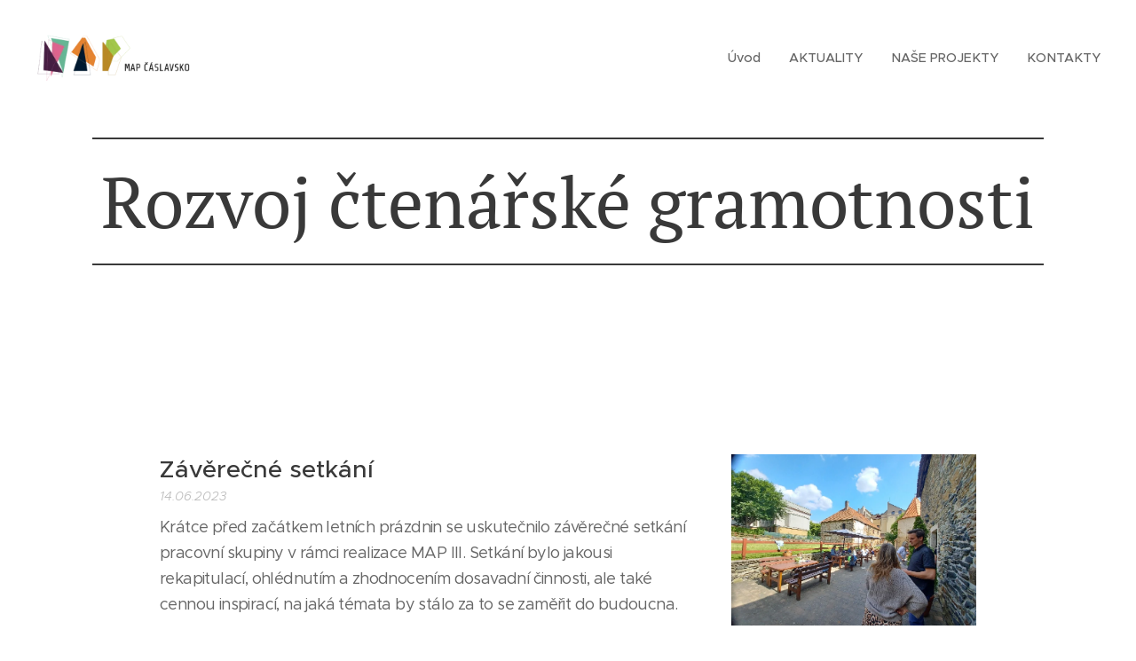

--- FILE ---
content_type: text/html; charset=UTF-8
request_url: https://www.mapcaslavsko.cz/rozvoj-ctenarske-gramotnosti/
body_size: 19089
content:
<!DOCTYPE html>
<html class="no-js" prefix="og: https://ogp.me/ns#" lang="cs">
<head><link rel="preconnect" href="https://duyn491kcolsw.cloudfront.net" crossorigin><link rel="preconnect" href="https://fonts.gstatic.com" crossorigin><meta charset="utf-8"><link rel="icon" href="https://duyn491kcolsw.cloudfront.net/files/2d/2di/2div3h.svg?ph=91995f8da9" type="image/svg+xml" sizes="any"><link rel="icon" href="https://duyn491kcolsw.cloudfront.net/files/07/07f/07fzq8.svg?ph=91995f8da9" type="image/svg+xml" sizes="16x16"><link rel="icon" href="https://duyn491kcolsw.cloudfront.net/files/1j/1j3/1j3767.ico?ph=91995f8da9"><link rel="apple-touch-icon" href="https://duyn491kcolsw.cloudfront.net/files/1j/1j3/1j3767.ico?ph=91995f8da9"><link rel="icon" href="https://duyn491kcolsw.cloudfront.net/files/1j/1j3/1j3767.ico?ph=91995f8da9">
    <meta http-equiv="X-UA-Compatible" content="IE=edge">
    <title>rozvoj čtenářské gramotnosti :: mapcaslavsko</title>
    <meta name="viewport" content="width=device-width,initial-scale=1">
    <meta name="msapplication-tap-highlight" content="no">
    
    <link href="https://duyn491kcolsw.cloudfront.net/files/0r/0rk/0rklmm.css?ph=91995f8da9" media="print" rel="stylesheet">
    <link href="https://duyn491kcolsw.cloudfront.net/files/2e/2e5/2e5qgh.css?ph=91995f8da9" media="screen and (min-width:100000em)" rel="stylesheet" data-type="cq" disabled>
    <link rel="stylesheet" href="https://duyn491kcolsw.cloudfront.net/files/41/41k/41kc5i.css?ph=91995f8da9"><link rel="stylesheet" href="https://duyn491kcolsw.cloudfront.net/files/3b/3b2/3b2e8e.css?ph=91995f8da9" media="screen and (min-width:37.5em)"><link rel="stylesheet" href="https://duyn491kcolsw.cloudfront.net/files/2v/2vp/2vpyx8.css?ph=91995f8da9" data-wnd_color_scheme_file=""><link rel="stylesheet" href="https://duyn491kcolsw.cloudfront.net/files/34/34q/34qmjb.css?ph=91995f8da9" data-wnd_color_scheme_desktop_file="" media="screen and (min-width:37.5em)" disabled=""><link rel="stylesheet" href="https://duyn491kcolsw.cloudfront.net/files/1j/1jo/1jorv9.css?ph=91995f8da9" data-wnd_additive_color_file=""><link rel="stylesheet" href="https://duyn491kcolsw.cloudfront.net/files/0a/0a5/0a5rvp.css?ph=91995f8da9" data-wnd_typography_file=""><link rel="stylesheet" href="https://duyn491kcolsw.cloudfront.net/files/2e/2el/2el9j5.css?ph=91995f8da9" data-wnd_typography_desktop_file="" media="screen and (min-width:37.5em)" disabled=""><script>(()=>{let e=!1;const t=()=>{if(!e&&window.innerWidth>=600){for(let e=0,t=document.querySelectorAll('head > link[href*="css"][media="screen and (min-width:37.5em)"]');e<t.length;e++)t[e].removeAttribute("disabled");e=!0}};t(),window.addEventListener("resize",t),"container"in document.documentElement.style||fetch(document.querySelector('head > link[data-type="cq"]').getAttribute("href")).then((e=>{e.text().then((e=>{const t=document.createElement("style");document.head.appendChild(t),t.appendChild(document.createTextNode(e)),import("https://duyn491kcolsw.cloudfront.net/client/js.polyfill/container-query-polyfill.modern.js").then((()=>{let e=setInterval((function(){document.body&&(document.body.classList.add("cq-polyfill-loaded"),clearInterval(e))}),100)}))}))}))})()</script>
<link rel="preload stylesheet" href="https://duyn491kcolsw.cloudfront.net/files/2m/2m8/2m8msc.css?ph=91995f8da9" as="style"><meta name="description" content=""><meta name="keywords" content=""><meta name="generator" content="Webnode 2"><meta name="apple-mobile-web-app-capable" content="no"><meta name="apple-mobile-web-app-status-bar-style" content="black"><meta name="format-detection" content="telephone=no"><style>
.header-01 .logo .image-content img {
max-height: 79px; }
</style>

<meta property="og:url" content="https://www.mapcaslavsko.cz/rozvoj-ctenarske-gramotnosti/"><meta property="og:title" content="rozvoj čtenářské gramotnosti :: mapcaslavsko"><meta property="og:type" content="article"><meta property="og:site_name" content="mapcaslavsko"><meta property="og:image" content="https://91995f8da9.clvaw-cdnwnd.com/f8394948f3ffe34c2a067cea66f605d4/200003841-3c1e13c1e4/700/20230614_150719.jpeg?ph=91995f8da9"><meta property="og:article:published_time" content="2023-07-17T00:00:00+0200"><meta name="robots" content="index,follow"><link rel="canonical" href="https://www.mapcaslavsko.cz/rozvoj-ctenarske-gramotnosti/"><script>window.checkAndChangeSvgColor=function(c){try{var a=document.getElementById(c);if(a){c=[["border","borderColor"],["outline","outlineColor"],["color","color"]];for(var h,b,d,f=[],e=0,m=c.length;e<m;e++)if(h=window.getComputedStyle(a)[c[e][1]].replace(/\s/g,"").match(/^rgb[a]?\(([0-9]{1,3}),([0-9]{1,3}),([0-9]{1,3})/i)){b="";for(var g=1;3>=g;g++)b+=("0"+parseInt(h[g],10).toString(16)).slice(-2);"0"===b.charAt(0)&&(d=parseInt(b.substr(0,2),16),d=Math.max(16,d),b=d.toString(16)+b.slice(-4));f.push(c[e][0]+"="+b)}if(f.length){var k=a.getAttribute("data-src"),l=k+(0>k.indexOf("?")?"?":"&")+f.join("&");a.src!=l&&(a.src=l,a.outerHTML=a.outerHTML)}}}catch(n){}};</script><script>
		window._gtmDataLayer = window._gtmDataLayer || [];
		(function(w,d,s,l,i){w[l]=w[l]||[];w[l].push({'gtm.start':new Date().getTime(),event:'gtm.js'});
		var f=d.getElementsByTagName(s)[0],j=d.createElement(s),dl=l!='dataLayer'?'&l='+l:'';
		j.async=true;j.src='https://www.googletagmanager.com/gtm.js?id='+i+dl;f.parentNode.insertBefore(j,f);})
		(window,document,'script','_gtmDataLayer','GTM-542MMSL');</script></head>
<body class="l wt-blog l-default l-d-none b-btn-sq b-btn-s-l b-btn-dn b-btn-bw-1 img-d-n img-t-o img-h-z line-solid b-e-ds lbox-d c-s-n hn-tbg  wnd-fe"><noscript>
				<iframe
				 src="https://www.googletagmanager.com/ns.html?id=GTM-542MMSL"
				 height="0"
				 width="0"
				 style="display:none;visibility:hidden"
				 >
				 </iframe>
			</noscript>

<div class="wnd-page l-page cs-gray ac-none t-t-fs-m t-t-fw-m t-t-sp-n t-t-d-n t-s-fs-m t-s-fw-m t-s-sp-n t-s-d-n t-p-fs-m t-p-fw-m t-p-sp-n t-h-fs-m t-h-fw-s t-h-sp-n t-bq-fs-m t-bq-fw-m t-bq-sp-n t-bq-d-q t-btn-fw-l t-nav-fw-l t-pd-fw-s t-nav-tt-n">
    <div class="l-w t cf t-22">
        <div class="l-bg cf">
            <div class="s-bg-l">
                
                
            </div>
        </div>
        <header class="l-h cf">
            <div class="sw cf">
	<div class="sw-c cf"><section data-space="true" class="s s-hn s-hn-default wnd-mt-classic wnd-na-c logo-classic sc-none   wnd-w-wide wnd-nh-l hn-no-bg sc-w hm-claims menu-default">
	<div class="s-w">
		<div class="s-o">

			<div class="s-bg">
                <div class="s-bg-l">
                    
                    
                </div>
			</div>

			<div class="h-w h-f wnd-fixed">

				<div class="n-l">
					<div class="s-c menu-nav">
						<div class="logo-block">
							<div class="b b-l logo logo-default logo-nb roboto wnd-iar-3-1 logo-44 b-ls-l" id="wnd_LogoBlock_264358" data-wnd_mvc_type="wnd.fe.LogoBlock">
	<div class="b-l-c logo-content">
		<a class="b-l-link logo-link" href="/home/">

			<div class="b-l-image logo-image">
				<div class="b-l-image-w logo-image-cell">
                    <picture><source type="image/webp" srcset="https://91995f8da9.clvaw-cdnwnd.com/f8394948f3ffe34c2a067cea66f605d4/200003670-835578355b/450/Logo_new_by_william_from_wpromotions.eu.webp?ph=91995f8da9 450w, https://91995f8da9.clvaw-cdnwnd.com/f8394948f3ffe34c2a067cea66f605d4/200003670-835578355b/700/Logo_new_by_william_from_wpromotions.eu.webp?ph=91995f8da9 700w, https://91995f8da9.clvaw-cdnwnd.com/f8394948f3ffe34c2a067cea66f605d4/200003670-835578355b/Logo_new_by_william_from_wpromotions.eu.webp?ph=91995f8da9 1920w" sizes="(min-width: 600px) 450px, (min-width: 360px) calc(100vw * 0.8), 100vw" ><img src="https://91995f8da9.clvaw-cdnwnd.com/f8394948f3ffe34c2a067cea66f605d4/200000256-97e9c98e75/Logo_new_by_william_from_wpromotions.eu.png?ph=91995f8da9" alt="" width="1920" height="658" class="wnd-logo-img" ></picture>
				</div>
			</div>

			

			<div class="b-l-br logo-br"></div>

			<div class="b-l-text logo-text-wrapper">
				<div class="b-l-text-w logo-text">
					<span class="b-l-text-c logo-text-cell"></span>
				</div>
			</div>

		</a>
	</div>
</div>
						</div>

						<div id="menu-slider">
							<div id="menu-block">
								<nav id="menu"><div class="menu-font menu-wrapper">
	<a href="#" class="menu-close" rel="nofollow" title="Close Menu"></a>
	<ul role="menubar" aria-label="Menu" class="level-1">
		<li role="none" class="wnd-homepage">
			<a class="menu-item" role="menuitem" href="/home/"><span class="menu-item-text">Úvod</span></a>
			
		</li><li role="none">
			<a class="menu-item" role="menuitem" href="/aktuality/"><span class="menu-item-text">AKTUALITY</span></a>
			
		</li><li role="none">
			<a class="menu-item" role="menuitem" href="/nase-projekty/"><span class="menu-item-text">NAŠE PROJEKTY</span></a>
			
		</li><li role="none">
			<a class="menu-item" role="menuitem" href="/kontakty/"><span class="menu-item-text">KONTAKTY</span></a>
			
		</li>
	</ul>
	<span class="more-text">Více</span>
</div></nav>
							</div>
						</div>

						<div class="cart-and-mobile">
							
							

							<div id="menu-mobile">
								<a href="#" id="menu-submit"><span></span>Menu</a>
							</div>
						</div>

					</div>
				</div>

			</div>

		</div>
	</div>
</section></div>
</div>
        </header>
        <main class="l-m cf">
            <div class="sw cf">
	<div class="sw-c cf"><section class="s s-hm s-hm-claims cf sc-w   wnd-w-wide wnd-s-higher wnd-h-50 wnd-nh-l wnd-p-cc hn-no-bg hn-default">
	<div class="s-w cf">
		<div class="s-o cf">
			<div class="s-bg">
                <div class="s-bg-l">
                    
                    
                </div>
			</div>
			<div class="h-c s-c">
				<div class="h-c-b">
					<div class="h-c-b-i">
						<h1 class="claim cf"><span class="sit b claim-borders claim-nb pt-serif claim-80">
	<span class="sit-w"><span class="sit-c">Rozvoj čtenářské gramotnosti</span></span>
</span></h1>
						<h3 class="claim cf"><span class="sit b claim-default claim-nb pt-serif claim-22">
	<span class="sit-w"><span class="sit-c"></span></span>
</span></h3>
					</div>
				</div>
			</div>
		</div>
	</div>
</section><section class="s s-basic cf sc-w   wnd-w-narrow wnd-s-normal wnd-h-auto">
	<div class="s-w cf">
		<div class="s-o s-fs cf">
			<div class="s-bg cf">
				<div class="s-bg-l">
                    
					
				</div>
			</div>
			<div class="s-c s-fs cf">
				<div class="ez cf wnd-no-cols">
	<div class="ez-c"><div class="blog blog-basic thumb-float no-grid b b-s">
	<div class="blog-wrapper b-cs">
		<div class="blog-container">
			<article class="item">
				<div class="item-wrapper">
					<div class="item-media"><a href="/l/zaverecne-setkani/"><div class="b-tb wnd-orientation-landscape" id="wnd_ThumbnailBlock_6tn6nkicooh000000000000000">
    <picture><source type="image/jpeg" srcset="https://91995f8da9.clvaw-cdnwnd.com/f8394948f3ffe34c2a067cea66f605d4/200003842-3865b3865e/450/20230614_150719.webp?ph=91995f8da9 450w, https://91995f8da9.clvaw-cdnwnd.com/f8394948f3ffe34c2a067cea66f605d4/200003842-3865b3865e/700/20230614_150719.webp?ph=91995f8da9 2x" sizes="100vw" ><img src="https://91995f8da9.clvaw-cdnwnd.com/f8394948f3ffe34c2a067cea66f605d4/200003841-3c1e13c1e4/20230614_150719.jpeg?ph=91995f8da9" alt="" width="1920" height="1440" loading="lazy" ></picture>
</div></a></div>
					<div class="item-content">
						<div class="item-head">
							<h2><a href="/l/zaverecne-setkani/"><div class="ld">
	<span class="ld-c">Závěrečné setkání</span>
</div></a></h2>
							<div class="item-date"><div class="ld">
	<span class="ld-c">14.06.2023</span>
</div></div>
						</div>
						<div class="item-perex"><div class="perex">
	<div class="perex-content"><p>Krátce před začátkem letních prázdnin se uskutečnilo závěrečné setkání pracovní skupiny v rámci realizace MAP III. Setkání bylo jakousi rekapitulací, ohlédnutím a zhodnocením dosavadní činnosti, ale také cennou inspirací, na jaká témata by stálo za to se zaměřit do budoucna. <br></p></div>
</div></div>
					</div>
				</div>
			</article><article class="item">
				<div class="item-wrapper">
					<div class="item-media"><a href="/l/zkoumave-cteni-jak-na-rozvoj-a-podporu-ctenarstvi-v-odbornych-predmetech2/"><div class="b-tb wnd-orientation-landscape" id="wnd_ThumbnailBlock_4k2f6mb4o7s000000000000000">
    <picture><source type="image/jpeg" srcset="https://91995f8da9.clvaw-cdnwnd.com/f8394948f3ffe34c2a067cea66f605d4/200003824-b0d71b0d72/450/20230427_154822-7.webp?ph=91995f8da9 450w, https://91995f8da9.clvaw-cdnwnd.com/f8394948f3ffe34c2a067cea66f605d4/200003824-b0d71b0d72/700/20230427_154822-7.webp?ph=91995f8da9 2x" sizes="100vw" ><img src="https://91995f8da9.clvaw-cdnwnd.com/f8394948f3ffe34c2a067cea66f605d4/200003823-0d85c0d85f/20230427_154822-3.jpeg?ph=91995f8da9" alt="" width="1920" height="1440" loading="lazy" ></picture>
</div></a></div>
					<div class="item-content">
						<div class="item-head">
							<h2><a href="/l/zkoumave-cteni-jak-na-rozvoj-a-podporu-ctenarstvi-v-odbornych-predmetech2/"><div class="ld">
	<span class="ld-c">Zkoumavé čtení - jak na rozvoj a podporu čtenářství v odborných předmětech</span>
</div></a></h2>
							<div class="item-date"><div class="ld">
	<span class="ld-c">27.04.2023</span>
</div></div>
						</div>
						<div class="item-perex"><div class="perex">
	<div class="perex-content"><p>K čemu je dobré, aby žáci četli i jiné než beletristické texty? Jak pomoci žákům orientovat se i v odborných článcích a učebnicích odborných předmětů? Metodika a hotové lekce projektu Zkoumavé čtení Nové školy o.p.s./ <a href="https://new.ctenarskekluby.cz/" target="_blank">Školní čtenářské kluby</a> vám jsou k dispozici. Děkujeme Ireně Polákové za zprostředkování zajímavých aktivit, které lze aplikovat...</p></div>
</div></div>
					</div>
				</div>
			</article><article class="item">
				<div class="item-wrapper">
					<div class="item-media"><a href="/l/zajimave-knihy-roku-20222/"><div class="b-tb wnd-orientation-landscape" id="wnd_ThumbnailBlock_2s851ufc9vog00000000000000">
    <picture><source type="image/jpeg" srcset="https://91995f8da9.clvaw-cdnwnd.com/f8394948f3ffe34c2a067cea66f605d4/200002038-535c1535c6/450/1-97.webp?ph=91995f8da9 450w, https://91995f8da9.clvaw-cdnwnd.com/f8394948f3ffe34c2a067cea66f605d4/200002038-535c1535c6/700/1-97.webp?ph=91995f8da9 2x" sizes="100vw" ><img src="https://91995f8da9.clvaw-cdnwnd.com/f8394948f3ffe34c2a067cea66f605d4/200002037-376cd376d0/1-01.jpg?ph=91995f8da9" alt="" width="1920" height="1440" loading="lazy" ></picture>
</div></a></div>
					<div class="item-content">
						<div class="item-head">
							<h2><a href="/l/zajimave-knihy-roku-20222/"><div class="ld">
	<span class="ld-c">Zajímavé knihy roku 2022</span>
</div></a></h2>
							<div class="item-date"><div class="ld">
	<span class="ld-c">07.12.2022</span>
</div></div>
						</div>
						<div class="item-perex"><div class="perex">
	<div class="perex-content"><p>Děti si začínají užívat samostatné čtení knih až okolo 12 roku věku, jak vyplývá z výzkumů. Proto je důležité předčítat. Během předčítání se také dětský mozek rozvíjí daleko více než při samotném čtení.Co je ale v navazujícím období klíčové jsou vhodné knihy, které děti zaujmou. Proto je důležité držet krok a vědět, jaké nové kvalitní knihy...</p></div>
</div></div>
					</div>
				</div>
			</article><article class="item">
				<div class="item-wrapper">
					<div class="item-media"><a href="/l/cteni-a-psani-poezie-ve-skole2/"><div class="b-tb wnd-orientation-portrait" id="wnd_ThumbnailBlock_4d2j8e20dh3000000000000000">
    <picture><source type="image/jpeg" srcset="https://91995f8da9.clvaw-cdnwnd.com/f8394948f3ffe34c2a067cea66f605d4/200001800-610486104c/450/1.%20plak%C3%A1t_Poezi_Nina%20Rutov%C3%A1_4.a%206.%2010.%202022_MAP%20%C4%8C%C3%A1slavsko%20III_fin-1.webp?ph=91995f8da9 318w, https://91995f8da9.clvaw-cdnwnd.com/f8394948f3ffe34c2a067cea66f605d4/200001800-610486104c/700/1.%20plak%C3%A1t_Poezi_Nina%20Rutov%C3%A1_4.a%206.%2010.%202022_MAP%20%C4%8C%C3%A1slavsko%20III_fin-1.webp?ph=91995f8da9 2x" sizes="100vw" ><img src="https://91995f8da9.clvaw-cdnwnd.com/f8394948f3ffe34c2a067cea66f605d4/200001799-b16bfb16c3/1.%20plak%C3%A1t_Poezi_Nina%20Rutov%C3%A1_4.a%206.%2010.%202022_MAP%20%C4%8C%C3%A1slavsko%20III_fin-1.jpg?ph=91995f8da9" alt="" width="1357" height="1920" loading="lazy" ></picture>
</div></a></div>
					<div class="item-content">
						<div class="item-head">
							<h2><a href="/l/cteni-a-psani-poezie-ve-skole2/"><div class="ld">
	<span class="ld-c">Čtení a psaní poezie ve škole</span>
</div></a></h2>
							<div class="item-date"><div class="ld">
	<span class="ld-c">07.10.2022</span>
</div></div>
						</div>
						<div class="item-perex"><div class="perex">
	<div class="perex-content"><p>Nina Rutová je dáma s obrovským přehledem v oblasti čtenářské gramotnosti a jednou z lektorek RWCT.<br>Její velkou láskou je poezie. Tou jsme se zabývali na dvoudenním on-line setkání 4. a 6. října 2022. Jak s poezií v hodinách (nejen) literatury pracovat, jaké postupy a aktivity volit pro žáky II. stupně základních škol? Účastnice si vyzkoušely...</p></div>
</div></div>
					</div>
				</div>
			</article><article class="item">
				<div class="item-wrapper">
					<div class="item-media"><a href="/l/povis-mi-to-prace-s-detmi-s-omj-a-logopedie-v-praxi/"><div class="b-tb wnd-orientation-portrait" id="wnd_ThumbnailBlock_5hhvl318mpf000000000000000">
    <picture><source type="image/webp" srcset="https://91995f8da9.clvaw-cdnwnd.com/f8394948f3ffe34c2a067cea66f605d4/200002166-280ac280ae/450/1-90.webp?ph=91995f8da9 318w, https://91995f8da9.clvaw-cdnwnd.com/f8394948f3ffe34c2a067cea66f605d4/200002166-280ac280ae/700/1-90.webp?ph=91995f8da9 2x" sizes="100vw" ><img src="https://91995f8da9.clvaw-cdnwnd.com/f8394948f3ffe34c2a067cea66f605d4/200001725-90e0190e03/1-90.png?ph=91995f8da9" alt="" width="1357" height="1920" loading="lazy" ></picture>
</div></a></div>
					<div class="item-content">
						<div class="item-head">
							<h2><a href="/l/povis-mi-to-prace-s-detmi-s-omj-a-logopedie-v-praxi/"><div class="ld">
	<span class="ld-c">POVÍŠ MI TO? Práce s dětmi s OMJ a logopedie v praxi</span>
</div></a></h2>
							<div class="item-date"><div class="ld">
	<span class="ld-c">18.03.2022</span>
</div></div>
						</div>
						<div class="item-perex"><div class="perex">
	<div class="perex-content"><p>Ester Stará ve čtvrtek 17. 3. 2022 doporučila pedagožkám z předškolního a prvostupňového vzdělávání, jak efektivně pracovat s jejími knihami při výuce českých dětí, tak i žáků s OMJ.<br>Paní Stará je nejen spisovatelkou, ale i pedagožkou v inkluzivní škole, speciální pedagožkou a logopedkou. Všechny tyto faktory ve svých knihách zohledňuje a dala všem...</p></div>
</div></div>
					</div>
				</div>
			</article><article class="item">
				<div class="item-wrapper">
					<div class="item-media"><a href="/l/ucime-jazyky-venku2/"><div class="b-tb wnd-orientation-landscape" id="wnd_ThumbnailBlock_3mspgbi5inrg00000000000000">
    <picture><source type="image/webp" srcset="https://91995f8da9.clvaw-cdnwnd.com/f8394948f3ffe34c2a067cea66f605d4/200002292-e1c8ae1c8f/450/1-444.webp?ph=91995f8da9 450w, https://91995f8da9.clvaw-cdnwnd.com/f8394948f3ffe34c2a067cea66f605d4/200002292-e1c8ae1c8f/700/1-444.webp?ph=91995f8da9 2x" sizes="100vw" ><img src="https://91995f8da9.clvaw-cdnwnd.com/f8394948f3ffe34c2a067cea66f605d4/200001580-6109661098/1-444.JPG?ph=91995f8da9" alt="" width="1913" height="1078" loading="lazy" ></picture>
</div></a></div>
					<div class="item-content">
						<div class="item-head">
							<h2><a href="/l/ucime-jazyky-venku2/"><div class="ld">
	<span class="ld-c">Učíme jazyky venku</span>
</div></a></h2>
							<div class="item-date"><div class="ld">
	<span class="ld-c">27.08.2021</span>
</div></div>
						</div>
						<div class="item-perex"><div class="perex">
	<div class="perex-content"><p>Justina Danišová z Učíme se venku je obrovskou zásobárnou nápadů a inspirace k tomu, co všechno lze venku učit. Díky bohatým zkušenostem se i účastníci našich webinářů dozvěděli, že učit jazyky (včetně psaní, literatury a dílen čtení) venku je veliká zábava. Justina nás vybavila pestrou škálou aktivit i rad, co pro práci s dětmi venku nepodcenit a...</p></div>
</div></div>
					</div>
				</div>
			</article><article class="item">
				<div class="item-wrapper">
					<div class="item-media"><a href="/l/deti-se-specifickymi-poruchami-uceni-v-rodinach2/"><div class="b-tb wnd-orientation-landscape" id="wnd_ThumbnailBlock_2bfjstqk4dv000000000000000">
    <picture><source type="image/webp" srcset="https://91995f8da9.clvaw-cdnwnd.com/f8394948f3ffe34c2a067cea66f605d4/200002343-5bf895bf8b/450/4-62.webp?ph=91995f8da9 450w, https://91995f8da9.clvaw-cdnwnd.com/f8394948f3ffe34c2a067cea66f605d4/200002343-5bf895bf8b/700/4-62.webp?ph=91995f8da9 2x" sizes="100vw" ><img src="https://91995f8da9.clvaw-cdnwnd.com/f8394948f3ffe34c2a067cea66f605d4/200001535-e6604e6607/4-62.JPG?ph=91995f8da9" alt="" width="1896" height="1069" loading="lazy" ></picture>
</div></a></div>
					<div class="item-content">
						<div class="item-head">
							<h2><a href="/l/deti-se-specifickymi-poruchami-uceni-v-rodinach2/"><div class="ld">
	<span class="ld-c">Děti se specifickými poruchami učení v rodinách</span>
</div></a></h2>
							<div class="item-date"><div class="ld">
	<span class="ld-c">07.05.2021</span>
</div></div>
						</div>
						<div class="item-perex"><div class="perex">
	<div class="perex-content"><p>Inspiraci i rady, jak pracovat s dětmi se specifickými poruchami učení, přišli 6. května 2021 na webinář PhDr. Kamily Balharové načerpat nejen rodiče, ale i speciální pedagogové. Dostalo se jim praktických tipů, jak těmto dětem pomoci a co nejefektivněji poruchy kompenzovat. Nechyběly tipy na knihy určené dětem, ale i na odbornou literaturu. <br></p></div>
</div></div>
					</div>
				</div>
			</article><article class="item">
				<div class="item-wrapper">
					<div class="item-media"><a href="/l/rozvoj-ctenarske-gramotnosti-u-deti-s-dyslexii4/"><div class="b-tb wnd-orientation-landscape" id="wnd_ThumbnailBlock_6r95pcg3d37000000000000000">
    <picture><source type="image/webp" srcset="https://91995f8da9.clvaw-cdnwnd.com/f8394948f3ffe34c2a067cea66f605d4/200002376-c2ca0c2ca2/450/1-882.webp?ph=91995f8da9 450w, https://91995f8da9.clvaw-cdnwnd.com/f8394948f3ffe34c2a067cea66f605d4/200002376-c2ca0c2ca2/700/1-882.webp?ph=91995f8da9 2x" sizes="100vw" ><img src="https://91995f8da9.clvaw-cdnwnd.com/f8394948f3ffe34c2a067cea66f605d4/200001494-d3746d3748/1-882.JPG?ph=91995f8da9" alt="" width="1918" height="1079" loading="lazy" ></picture>
</div></a></div>
					<div class="item-content">
						<div class="item-head">
							<h2><a href="/l/rozvoj-ctenarske-gramotnosti-u-deti-s-dyslexii4/"><div class="ld">
	<span class="ld-c">Rozvoj čtenářské gramotnosti u dětí s dyslexií</span>
</div></a></h2>
							<div class="item-date"><div class="ld">
	<span class="ld-c">09.04.2021</span>
</div></div>
						</div>
						<div class="item-perex"><div class="perex">
	<div class="perex-content"><p><strong>Rozvoj čtenářské gramotnosti u žáků s dyslexií pro I. stupeň ZŠ</strong><strong> (25. 3. 2021)</strong></p></div>
</div></div>
					</div>
				</div>
			</article><article class="item">
				<div class="item-wrapper">
					<div class="item-media"><a href="/l/rodice-probudte-v-detech-ctenare2/"><div class="b-tb wnd-orientation-landscape" id="wnd_ThumbnailBlock_4060or010o8000000000000000">
    <picture><source type="image/webp" srcset="https://91995f8da9.clvaw-cdnwnd.com/f8394948f3ffe34c2a067cea66f605d4/200002473-4d0924d095/450/1-22.webp?ph=91995f8da9 450w, https://91995f8da9.clvaw-cdnwnd.com/f8394948f3ffe34c2a067cea66f605d4/200002473-4d0924d095/700/1-22.webp?ph=91995f8da9 2x" sizes="100vw" ><img src="https://91995f8da9.clvaw-cdnwnd.com/f8394948f3ffe34c2a067cea66f605d4/200001415-de4e7de4eb/1-22.png?ph=91995f8da9" alt="" width="1920" height="1080" loading="lazy" ></picture>
</div></a></div>
					<div class="item-content">
						<div class="item-head">
							<h2><a href="/l/rodice-probudte-v-detech-ctenare2/"><div class="ld">
	<span class="ld-c">Rodiče! Probuďte v dětech čtenáře!</span>
</div></a></h2>
							<div class="item-date"><div class="ld">
	<span class="ld-c">04.12.2020</span>
</div></div>
						</div>
						<div class="item-perex"><div class="perex">
	<div class="perex-content"><p>Dítě by mělo zažít dobrý pocit z toho, že samo přečetlo knihu. Důležitý je pozitivní zážitek z četby. Neměli bychom odpírat dětem knihy, které jsou jim tematicky blízké (Star Wars), ale my sami je považujeme za brak, vyhněme se knižnímu snobismu. Inspiraci lze hledat třeba v aplikaci <a href="https://ctenarskymetr.cz/" target="_blank">ČTENÁŘSKÝ METR</a>. Při výběru kvalitních a aktuálních knih nám...</p></div>
</div></div>
					</div>
				</div>
			</article><article class="item">
				<div class="item-wrapper">
					<div class="item-media"><a href="/l/jak-na-cteni-s-predskolaky-cteni-a-predctenarska-gramotnost-v-ms2/"><div class="b-tb wnd-orientation-landscape" id="wnd_ThumbnailBlock_69edso3iij0000000000000000">
    <picture><source type="image/webp" srcset="https://91995f8da9.clvaw-cdnwnd.com/f8394948f3ffe34c2a067cea66f605d4/200002508-aa048aa04b/450/1-2-1.webp?ph=91995f8da9 450w, https://91995f8da9.clvaw-cdnwnd.com/f8394948f3ffe34c2a067cea66f605d4/200002508-aa048aa04b/700/1-2-1.webp?ph=91995f8da9 2x" sizes="100vw" ><img src="https://91995f8da9.clvaw-cdnwnd.com/f8394948f3ffe34c2a067cea66f605d4/200001380-7b5817b586/1-2.png?ph=91995f8da9" alt="" width="1193" height="1012" loading="lazy" ></picture>
</div></a></div>
					<div class="item-content">
						<div class="item-head">
							<h2><a href="/l/jak-na-cteni-s-predskolaky-cteni-a-predctenarska-gramotnost-v-ms2/"><div class="ld">
	<span class="ld-c">Jak na čtení s předškoláky? Čtení a předčtenářská gramotnost v MŠ</span>
</div></a></h2>
							<div class="item-date"><div class="ld">
	<span class="ld-c">04.12.2020</span>
</div></div>
						</div>
						<div class="item-perex"><div class="perex">
	<div class="perex-content"><p>V předčtenářském období je zásadní, aby dítě začalo vnímat knihu jako každodenní součást života. Není nutné po dětech vyžadovat, aby knihu měly spojenou se zklidněním ve chvíli, kdy je jim předčítána. Kniha může naopak vybízet k pohybu, nebo ho doplňovat, může inspirovat k tvůrčí činnosti. Můžeme s ní procvičit barvy, dny v týdnu, zvířata. Jak...</p></div>
</div></div>
					</div>
				</div>
			</article>
		</div>
		<div class="b b-s-0 b-s-t150 pager">
	<div class="pager-container">
		<a class="pager-prev wt-bold wnd-disabled" href="#">Novější články</a>
		<a class="pager-next wt-bold wnd-link" href="/rozvoj-ctenarske-gramotnosti/p-ezota0ma/1">Starší články</a>
	</div>
</div>
	</div>
	<div class="blog-empty-listing"></div>
</div></div>
</div>
			</div>
		</div>
	</div>
</section></div>
</div>
        </main>
        <footer class="l-f cf">
            <div class="sw cf">
	<div class="sw-c cf"><section data-wn-border-element="s-f-border" class="s s-f s-f-basic s-f-simple sc-m wnd-background-video  wnd-w-narrow wnd-s-higher" id="wnd_FooterSection_footer_81826">
	<div class="s-w">
		<div class="s-o">
			<div class="s-bg">
                <div class="s-bg-l wnd-background-video fx-none bgpos-center-center bgatt-scroll overlay-black">
                    
                    <div><video src="https://duyn491kcolsw.cloudfront.net/files/2h/2h0/2h0lrj.mp4?ph=91995f8da9" data-src="https://duyn491kcolsw.cloudfront.net/files/07/07o/450/07oeit.jpg?ph=91995f8da9" class="wnd-video-background orientation-landscape" data-thumbnail-width="1920" data-thumbnail-height="1080" data-video="https://duyn491kcolsw.cloudfront.net/files/2h/2h0/2h0lrj.mp4?ph=91995f8da9" data-video-width="1920" data-video-height="1080" data-lazy="1" playsinline muted autoplay loop poster="https://duyn491kcolsw.cloudfront.net/files/07/07o/07oeit.jpg?ph=91995f8da9"></div>
                </div>
			</div>
			<div class="s-c s-f-l-w s-f-border">
				<div class="s-f-l b-s b-s-t0 b-s-b0">
					<div class="s-f-l-c s-f-l-c-first">
						<div class="s-f-cr"><span class="it b link">
	<span class="it-c">2018 MAP Čáslavsko<br></span>
</span></div>
						<div class="s-f-sf">
                            <span class="sf b">
<span class="sf-content sf-c link"></span>
</span>
                            
                            
                            
                            
                        </div>
					</div>
					<div class="s-f-l-c s-f-l-c-last">
						<div class="s-f-lang lang-select cf">
	
</div>
					</div>
                    <div class="s-f-l-c s-f-l-c-currency">
                        <div class="s-f-ccy ccy-select cf">
	
</div>
                    </div>
				</div>
			</div>
		</div>
	</div>
</section></div>
</div>
        </footer>
    </div>
    
</div>


<script src="https://duyn491kcolsw.cloudfront.net/files/3e/3em/3eml8v.js?ph=91995f8da9" crossorigin="anonymous" type="module"></script><script>document.querySelector(".wnd-fe")&&[...document.querySelectorAll(".c")].forEach((e=>{const t=e.querySelector(".b-text:only-child");t&&""===t.querySelector(".b-text-c").innerText&&e.classList.add("column-empty")}))</script>


<script src="https://duyn491kcolsw.cloudfront.net/client.fe/js.compiled/lang.cz.2091.js?ph=91995f8da9" crossorigin="anonymous"></script><script src="https://duyn491kcolsw.cloudfront.net/client.fe/js.compiled/compiled.multi.2-2197.js?ph=91995f8da9" crossorigin="anonymous"></script><script>var wnd = wnd || {};wnd.$data = {"image_content_items":{"wnd_ThumbnailBlock_422359":{"id":"wnd_ThumbnailBlock_422359","type":"wnd.pc.ThumbnailBlock"},"wnd_HeaderSection_header_main_634781":{"id":"wnd_HeaderSection_header_main_634781","type":"wnd.pc.HeaderSection"},"wnd_ImageBlock_71464":{"id":"wnd_ImageBlock_71464","type":"wnd.pc.ImageBlock"},"wnd_ThumbnailBlock_6tn6nkicooh000000000000000":{"id":"wnd_ThumbnailBlock_6tn6nkicooh000000000000000","type":"wnd.pc.ThumbnailBlock"},"wnd_ThumbnailBlock_4k2f6mb4o7s000000000000000":{"id":"wnd_ThumbnailBlock_4k2f6mb4o7s000000000000000","type":"wnd.pc.ThumbnailBlock"},"wnd_ThumbnailBlock_2s851ufc9vog00000000000000":{"id":"wnd_ThumbnailBlock_2s851ufc9vog00000000000000","type":"wnd.pc.ThumbnailBlock"},"wnd_ThumbnailBlock_4d2j8e20dh3000000000000000":{"id":"wnd_ThumbnailBlock_4d2j8e20dh3000000000000000","type":"wnd.pc.ThumbnailBlock"},"wnd_ThumbnailBlock_5hhvl318mpf000000000000000":{"id":"wnd_ThumbnailBlock_5hhvl318mpf000000000000000","type":"wnd.pc.ThumbnailBlock"},"wnd_ThumbnailBlock_3mspgbi5inrg00000000000000":{"id":"wnd_ThumbnailBlock_3mspgbi5inrg00000000000000","type":"wnd.pc.ThumbnailBlock"},"wnd_ThumbnailBlock_2bfjstqk4dv000000000000000":{"id":"wnd_ThumbnailBlock_2bfjstqk4dv000000000000000","type":"wnd.pc.ThumbnailBlock"},"wnd_ThumbnailBlock_6r95pcg3d37000000000000000":{"id":"wnd_ThumbnailBlock_6r95pcg3d37000000000000000","type":"wnd.pc.ThumbnailBlock"},"wnd_ThumbnailBlock_4060or010o8000000000000000":{"id":"wnd_ThumbnailBlock_4060or010o8000000000000000","type":"wnd.pc.ThumbnailBlock"},"wnd_ThumbnailBlock_69edso3iij0000000000000000":{"id":"wnd_ThumbnailBlock_69edso3iij0000000000000000","type":"wnd.pc.ThumbnailBlock"},"wnd_LogoBlock_264358":{"id":"wnd_LogoBlock_264358","type":"wnd.pc.LogoBlock"},"wnd_FooterSection_footer_81826":{"id":"wnd_FooterSection_footer_81826","type":"wnd.pc.FooterSection"}},"svg_content_items":{"wnd_ImageBlock_71464":{"id":"wnd_ImageBlock_71464","type":"wnd.pc.ImageBlock"},"wnd_LogoBlock_264358":{"id":"wnd_LogoBlock_264358","type":"wnd.pc.LogoBlock"}},"content_items":[],"eshopSettings":{"ESHOP_SETTINGS_DISPLAY_PRICE_WITHOUT_VAT":false,"ESHOP_SETTINGS_DISPLAY_ADDITIONAL_VAT":false,"ESHOP_SETTINGS_DISPLAY_SHIPPING_COST":false},"project_info":{"isMultilanguage":false,"isMulticurrency":false,"eshop_tax_enabled":"1","country_code":"","contact_state":null,"eshop_tax_type":"VAT","eshop_discounts":false,"graphQLURL":"https:\/\/mapcaslavsko.cz\/servers\/graphql\/","iubendaSettings":{"cookieBarCode":"","cookiePolicyCode":"","privacyPolicyCode":"","termsAndConditionsCode":""}}};</script><script>wnd.$system = {"fileSystemType":"aws_s3","localFilesPath":"https:\/\/www.mapcaslavsko.cz\/_files\/","awsS3FilesPath":"https:\/\/91995f8da9.clvaw-cdnwnd.com\/f8394948f3ffe34c2a067cea66f605d4\/","staticFiles":"https:\/\/duyn491kcolsw.cloudfront.net\/files","isCms":false,"staticCDNServers":["https:\/\/duyn491kcolsw.cloudfront.net\/"],"fileUploadAllowExtension":["jpg","jpeg","jfif","png","gif","bmp","ico","svg","webp","tiff","pdf","doc","docx","ppt","pptx","pps","ppsx","odt","xls","xlsx","txt","rtf","mp3","wma","wav","ogg","amr","flac","m4a","3gp","avi","wmv","mov","mpg","mkv","mp4","mpeg","m4v","swf","gpx","stl","csv","xml","txt","dxf","dwg","iges","igs","step","stp"],"maxUserFormFileLimit":4194304,"frontendLanguage":"cz","backendLanguage":"cz","frontendLanguageId":"1","page":{"id":200005521,"identifier":"rozvoj-ctenarske-gramotnosti","template":{"id":200000463,"styles":{"background":{"default":null},"additiveColor":"ac-none","scheme":"cs-gray","lineStyle":"line-solid","imageTitle":"img-t-o","imageHover":"img-h-z","imageStyle":"img-d-n","buttonDecoration":"b-btn-dn","buttonStyle":"b-btn-sq","buttonSize":"b-btn-s-l","buttonBorders":"b-btn-bw-1","lightboxStyle":"lbox-d","eshopGridItemStyle":"b-e-ds","eshopGridItemAlign":"b-e-c","columnSpaces":"c-s-n","layoutType":"l-default","layoutDecoration":"l-d-none","formStyle":"default","menuType":"","menuStyle":"menu-default","sectionWidth":"wnd-w-narrow","sectionSpace":"wnd-s-normal","typography":"t-22_new","typoTitleSizes":"t-t-fs-m","typoTitleWeights":"t-t-fw-m","typoTitleSpacings":"t-t-sp-n","typoTitleDecorations":"t-t-d-n","typoHeadingSizes":"t-h-fs-m","typoHeadingWeights":"t-h-fw-s","typoHeadingSpacings":"t-h-sp-n","typoSubtitleSizes":"t-s-fs-m","typoSubtitleWeights":"t-s-fw-m","typoSubtitleSpacings":"t-s-sp-n","typoSubtitleDecorations":"t-s-d-n","typoParagraphSizes":"t-p-fs-m","typoParagraphWeights":"t-p-fw-m","typoParagraphSpacings":"t-p-sp-n","typoBlockquoteSizes":"t-bq-fs-m","typoBlockquoteWeights":"t-bq-fw-m","typoBlockquoteSpacings":"t-bq-sp-n","typoBlockquoteDecorations":"t-bq-d-q","buttonWeight":"t-btn-fw-l","menuWeight":"t-nav-fw-l","productWeight":"t-pd-fw-s","menuTextTransform":"t-nav-tt-n"}},"layout":"blog","name":"rozvoj \u010dten\u00e1\u0159sk\u00e9 gramotnosti","html_title":"","language":"cz","langId":1,"isHomepage":false,"meta_description":"","meta_keywords":"","header_code":"","footer_code":"","styles":[],"countFormsEntries":[]},"listingsPrefix":"\/l\/","productPrefix":"\/p\/","cartPrefix":"\/cart\/","checkoutPrefix":"\/checkout\/","searchPrefix":"\/search\/","isCheckout":false,"isEshop":false,"hasBlog":true,"isProductDetail":false,"isListingDetail":false,"listing_page":[],"hasEshopAnalytics":false,"gTagId":null,"gAdsId":null,"format":{"be":{"DATE_TIME":{"mask":"%d.%m.%Y %H:%M","regexp":"^(((0?[1-9]|[1,2][0-9]|3[0,1])\\.(0?[1-9]|1[0-2])\\.[0-9]{1,4})(( [0-1][0-9]| 2[0-3]):[0-5][0-9])?|(([0-9]{4}(0[1-9]|1[0-2])(0[1-9]|[1,2][0-9]|3[0,1])(0[0-9]|1[0-9]|2[0-3])[0-5][0-9][0-5][0-9])))?$"},"DATE":{"mask":"%d.%m.%Y","regexp":"^((0?[1-9]|[1,2][0-9]|3[0,1])\\.(0?[1-9]|1[0-2])\\.[0-9]{1,4})$"},"CURRENCY":{"mask":{"point":",","thousands":" ","decimals":2,"mask":"%s","zerofill":true,"ignoredZerofill":true}}},"fe":{"DATE_TIME":{"mask":"%d.%m.%Y %H:%M","regexp":"^(((0?[1-9]|[1,2][0-9]|3[0,1])\\.(0?[1-9]|1[0-2])\\.[0-9]{1,4})(( [0-1][0-9]| 2[0-3]):[0-5][0-9])?|(([0-9]{4}(0[1-9]|1[0-2])(0[1-9]|[1,2][0-9]|3[0,1])(0[0-9]|1[0-9]|2[0-3])[0-5][0-9][0-5][0-9])))?$"},"DATE":{"mask":"%d.%m.%Y","regexp":"^((0?[1-9]|[1,2][0-9]|3[0,1])\\.(0?[1-9]|1[0-2])\\.[0-9]{1,4})$"},"CURRENCY":{"mask":{"point":",","thousands":" ","decimals":2,"mask":"%s","zerofill":true,"ignoredZerofill":true}}}},"e_product":null,"listing_item":null,"feReleasedFeatures":{"dualCurrency":false,"HeurekaSatisfactionSurvey":true,"productAvailability":true},"labels":{"dualCurrency.fixedRate":"","invoicesGenerator.W2EshopInvoice.alreadyPayed":"Nepla\u0165te! - Uhrazeno","invoicesGenerator.W2EshopInvoice.amount":"Mno\u017estv\u00ed:","invoicesGenerator.W2EshopInvoice.contactInfo":"Kontaktn\u00ed informace:","invoicesGenerator.W2EshopInvoice.couponCode":"K\u00f3d kup\u00f3nu","invoicesGenerator.W2EshopInvoice.customer":"Z\u00e1kazn\u00edk:","invoicesGenerator.W2EshopInvoice.dateOfIssue":"Datum vystaven\u00ed:","invoicesGenerator.W2EshopInvoice.dateOfTaxableSupply":"Datum uskute\u010dn\u011bn\u00ed pln\u011bn\u00ed:","invoicesGenerator.W2EshopInvoice.dic":"DI\u010c:","invoicesGenerator.W2EshopInvoice.discount":"Sleva","invoicesGenerator.W2EshopInvoice.dueDate":"Datum splatnosti:","invoicesGenerator.W2EshopInvoice.email":"E-mail:","invoicesGenerator.W2EshopInvoice.filenamePrefix":"Faktura-","invoicesGenerator.W2EshopInvoice.fiscalCode":"Da\u0148ov\u00fd k\u00f3d:","invoicesGenerator.W2EshopInvoice.freeShipping":"Doprava zdarma","invoicesGenerator.W2EshopInvoice.ic":"I\u010c:","invoicesGenerator.W2EshopInvoice.invoiceNo":"Faktura \u010d\u00edslo","invoicesGenerator.W2EshopInvoice.invoiceNoTaxed":"Faktura - Da\u0148ov\u00fd doklad \u010d\u00edslo","invoicesGenerator.W2EshopInvoice.notVatPayers":"Nejsem pl\u00e1tcem DPH","invoicesGenerator.W2EshopInvoice.orderNo":"\u010c\u00edslo objedn\u00e1vky:","invoicesGenerator.W2EshopInvoice.paymentPrice":"Cena platebn\u00ed metody:","invoicesGenerator.W2EshopInvoice.pec":"PEC:","invoicesGenerator.W2EshopInvoice.phone":"Telefon:","invoicesGenerator.W2EshopInvoice.priceExTax":"Cena bez dan\u011b:","invoicesGenerator.W2EshopInvoice.priceIncludingTax":"Cena v\u010detn\u011b dan\u011b:","invoicesGenerator.W2EshopInvoice.product":"Produkt:","invoicesGenerator.W2EshopInvoice.productNr":"\u010c\u00edslo produktu:","invoicesGenerator.W2EshopInvoice.recipientCode":"K\u00f3d p\u0159\u00edjemce:","invoicesGenerator.W2EshopInvoice.shippingAddress":"Doru\u010dovac\u00ed adresa:","invoicesGenerator.W2EshopInvoice.shippingPrice":"Cena dopravy:","invoicesGenerator.W2EshopInvoice.subtotal":"Mezisou\u010det:","invoicesGenerator.W2EshopInvoice.sum":"Celkov\u00e1 cena","invoicesGenerator.W2EshopInvoice.supplier":"Dodavatel","invoicesGenerator.W2EshopInvoice.tax":"Da\u0148:","invoicesGenerator.W2EshopInvoice.total":"Celkem:","invoicesGenerator.W2EshopInvoice.web":"Web:","wnd.errorBandwidthStorage.description":"Omlouv\u00e1me se za p\u0159\u00edpadn\u00e9 komplikace. Pokud jste majitel t\u011bchto str\u00e1nek a chcete je znovu zprovoznit, p\u0159ihlaste se pros\u00edm ke sv\u00e9mu \u00fa\u010dtu.","wnd.errorBandwidthStorage.heading":"Tento web je do\u010dasn\u011b nedostupn\u00fd (nebo ve v\u00fdstavb\u011b)","wnd.es.CheckoutShippingService.correiosDeliveryWithSpecialConditions":"CEP de destino est\u00e1 sujeito a condi\u00e7\u00f5es especiais de entrega pela ECT e ser\u00e1 realizada com o acr\u00e9scimo de at\u00e9 7 (sete) dias \u00fateis ao prazo regular.","wnd.es.CheckoutShippingService.correiosWithoutHomeDelivery":"CEP de destino est\u00e1 temporariamente sem entrega domiciliar. A entrega ser\u00e1 efetuada na ag\u00eancia indicada no Aviso de Chegada que ser\u00e1 entregue no endere\u00e7o do destinat\u00e1rio","wnd.es.ProductEdit.unit.cm":"cm","wnd.es.ProductEdit.unit.floz":"fl oz","wnd.es.ProductEdit.unit.ft":"ft","wnd.es.ProductEdit.unit.ft2":"ft\u00b2","wnd.es.ProductEdit.unit.g":"g","wnd.es.ProductEdit.unit.gal":"gal","wnd.es.ProductEdit.unit.in":"in","wnd.es.ProductEdit.unit.inventoryQuantity":"ks","wnd.es.ProductEdit.unit.inventorySize":"cm","wnd.es.ProductEdit.unit.inventorySize.cm":"cm","wnd.es.ProductEdit.unit.inventorySize.inch":"in","wnd.es.ProductEdit.unit.inventoryWeight":"kg","wnd.es.ProductEdit.unit.inventoryWeight.kg":"kg","wnd.es.ProductEdit.unit.inventoryWeight.lb":"lb","wnd.es.ProductEdit.unit.l":"l","wnd.es.ProductEdit.unit.m":"m","wnd.es.ProductEdit.unit.m2":"m\u00b2","wnd.es.ProductEdit.unit.m3":"m\u00b3","wnd.es.ProductEdit.unit.mg":"mg","wnd.es.ProductEdit.unit.ml":"ml","wnd.es.ProductEdit.unit.mm":"mm","wnd.es.ProductEdit.unit.oz":"oz","wnd.es.ProductEdit.unit.pcs":"ks","wnd.es.ProductEdit.unit.pt":"pt","wnd.es.ProductEdit.unit.qt":"qt","wnd.es.ProductEdit.unit.yd":"yd","wnd.es.ProductList.inventory.outOfStock":"Vyprod\u00e1no","wnd.fe.CheckoutFi.creditCard":"Platba kartou","wnd.fe.CheckoutSelectMethodKlarnaPlaygroundItem":"{name} testovac\u00ed \u00fa\u010det","wnd.fe.CheckoutSelectMethodZasilkovnaItem.change":"Zm\u011bnit v\u00fddejn\u00ed m\u00edsto","wnd.fe.CheckoutSelectMethodZasilkovnaItem.choose":"Zvolte si v\u00fddejn\u00ed m\u00edsto","wnd.fe.CheckoutSelectMethodZasilkovnaItem.error":"Zvolte si pros\u00edm v\u00fddejn\u00ed m\u00edsto","wnd.fe.CheckoutZipField.brInvalid":"Zadejte pros\u00edm platn\u00e9 PS\u010c ve form\u00e1tu XXXXX-XXX","wnd.fe.CookieBar.message":"Tyto str\u00e1nky pou\u017e\u00edvaj\u00ed cookies k anal\u00fdze n\u00e1v\u0161t\u011bvnosti a bezpe\u010dn\u00e9mu provozov\u00e1n\u00ed str\u00e1nek. Pou\u017e\u00edv\u00e1n\u00edm str\u00e1nek vyjad\u0159ujete souhlas s na\u0161imi pravidly pro ochranu soukrom\u00ed.","wnd.fe.FeFooter.createWebsite":"Vytvo\u0159te si webov\u00e9 str\u00e1nky zdarma!","wnd.fe.FormManager.error.file.invalidExtOrCorrupted":"Tento soubor nelze nahr\u00e1t. Je bu\u010f po\u0161kozen\u00fd, nebo jeho p\u0159\u00edpona neodpov\u00edd\u00e1 form\u00e1tu souboru.","wnd.fe.FormManager.error.file.notAllowedExtension":"Soubory s p\u0159\u00edponou \u0022{EXTENSION}\u0022 nen\u00ed mo\u017en\u00e9 nahr\u00e1t.","wnd.fe.FormManager.error.file.required":"Vyberte pros\u00edm soubor pro nahr\u00e1n\u00ed.","wnd.fe.FormManager.error.file.sizeExceeded":"Maxim\u00e1ln\u00ed velikost nahr\u00e1van\u00e9ho souboru je {SIZE} MB.","wnd.fe.FormManager.error.userChangePassword":"Hesla se neshoduj\u00ed","wnd.fe.FormManager.error.userLogin.inactiveAccount":"Va\u0161e registrace je\u0161t\u011b nebyla schv\u00e1lena, nen\u00ed mo\u017en\u00e9 se p\u0159ihl\u00e1sit!","wnd.fe.FormManager.error.userLogin.invalidLogin":"Neplatn\u00e9 u\u017eivatelsk\u00e9 jm\u00e9no nebo heslo!","wnd.fe.FreeBarBlock.buttonText":"Vytvo\u0159it str\u00e1nky","wnd.fe.FreeBarBlock.longText":"Tento web je vytvo\u0159en\u00fd pomoc\u00ed Webnode. \u003Cstrong\u003EVytvo\u0159te si vlastn\u00ed str\u00e1nky\u003C\/strong\u003E zdarma je\u0161t\u011b dnes!","wnd.fe.ListingData.shortMonthName.Apr":"Dub","wnd.fe.ListingData.shortMonthName.Aug":"Srp","wnd.fe.ListingData.shortMonthName.Dec":"Pro","wnd.fe.ListingData.shortMonthName.Feb":"\u00dano","wnd.fe.ListingData.shortMonthName.Jan":"Led","wnd.fe.ListingData.shortMonthName.Jul":"\u010cvc","wnd.fe.ListingData.shortMonthName.Jun":"\u010cvn","wnd.fe.ListingData.shortMonthName.Mar":"B\u0159e","wnd.fe.ListingData.shortMonthName.May":"Kv\u011b","wnd.fe.ListingData.shortMonthName.Nov":"Lis","wnd.fe.ListingData.shortMonthName.Oct":"\u0158\u00edj","wnd.fe.ListingData.shortMonthName.Sep":"Z\u00e1\u0159","wnd.fe.ShoppingCartManager.count.between2And4":"{COUNT} polo\u017eky","wnd.fe.ShoppingCartManager.count.moreThan5":"{COUNT} polo\u017eek","wnd.fe.ShoppingCartManager.count.one":"{COUNT} polo\u017eka","wnd.fe.ShoppingCartTable.label.itemsInStock":"Pouze {COUNT} ks k dispozici skladem","wnd.fe.ShoppingCartTable.label.itemsInStock.between2And4":"Pouze {COUNT} ks k dispozici skladem","wnd.fe.ShoppingCartTable.label.itemsInStock.moreThan5":"Pouze {COUNT} ks k dispozici skladem","wnd.fe.ShoppingCartTable.label.itemsInStock.one":"Pouze {COUNT} ks k dispozici skladem","wnd.fe.ShoppingCartTable.label.outOfStock":"Vyprod\u00e1no","wnd.fe.UserBar.logOut":"Odhl\u00e1sit","wnd.pc.BlogDetailPageZone.next":"Nov\u011bj\u0161\u00ed \u010dl\u00e1nky","wnd.pc.BlogDetailPageZone.previous":"Star\u0161\u00ed \u010dl\u00e1nky","wnd.pc.ContactInfoBlock.placeholder.infoMail":"Nap\u0159. kontakt@example.com","wnd.pc.ContactInfoBlock.placeholder.infoPhone":"Nap\u0159. +420 123 456 789","wnd.pc.ContactInfoBlock.placeholder.infoText":"Nap\u0159. Otev\u0159eno denn\u011b 8:00 - 16:00","wnd.pc.CookieBar.button.advancedClose":"Zav\u0159\u00edt","wnd.pc.CookieBar.button.advancedOpen":"Otev\u0159\u00edt pokro\u010dil\u00e1 nastaven\u00ed","wnd.pc.CookieBar.button.advancedSave":"Ulo\u017eit","wnd.pc.CookieBar.link.disclosure":"Disclosure","wnd.pc.CookieBar.title.advanced":"Pokro\u010dil\u00e1 nastaven\u00ed","wnd.pc.CookieBar.title.option.functional":"Funk\u010dn\u00ed cookies","wnd.pc.CookieBar.title.option.marketing":"Marketingov\u00e9 cookies","wnd.pc.CookieBar.title.option.necessary":"Nezbytn\u00e9 kr\u00e1tkodob\u00e9 cookies","wnd.pc.CookieBar.title.option.performance":"V\u00fdkonnostn\u00ed cookies","wnd.pc.CookieBarReopenBlock.text":"Cookies","wnd.pc.FileBlock.download":"ST\u00c1HNOUT","wnd.pc.FormBlock.action.defaultMessage.text":"Formul\u00e1\u0159 byl \u00fasp\u011b\u0161n\u011b odesl\u00e1n.","wnd.pc.FormBlock.action.defaultMessage.title":"D\u011bkujeme!","wnd.pc.FormBlock.action.invisibleCaptchaInfoText":"Tato str\u00e1nka je chr\u00e1n\u011bn\u00e1 slu\u017ebou reCAPTCHA, na kterou se vztahuj\u00ed \u003Clink1\u003EZ\u00e1sady ochrany osobn\u00edch \u00fadaj\u016f\u003C\/link1\u003E a \u003Clink2\u003ESmluvn\u00ed podm\u00ednky\u003C\/link2\u003E spole\u010dnosti Google.","wnd.pc.FormBlock.action.submitBlockedDisabledBecauseSiteSecurity":"Formul\u00e1\u0159 nelze odeslat (provozovatel str\u00e1nek zablokoval va\u0161i lokalitu).","wnd.pc.FormBlock.mail.value.no":"Ne","wnd.pc.FormBlock.mail.value.yes":"Ano","wnd.pc.FreeBarBlock.longText":"wnd.pc.FreeBarBlock.longText","wnd.pc.FreeBarBlock.text":"Vytvo\u0159eno slu\u017ebou","wnd.pc.ListingDetailPageZone.next":"N\u00e1sleduj\u00edc\u00ed","wnd.pc.ListingDetailPageZone.previous":"P\u0159edchoz\u00ed","wnd.pc.ListingItemCopy.namePrefix":"Kopie z","wnd.pc.MenuBlock.closeSubmenu":"Zav\u0159\u00edt submenu","wnd.pc.MenuBlock.openSubmenu":"Otev\u0159it submenu","wnd.pc.Option.defaultText":"Dal\u0161\u00ed mo\u017enost","wnd.pc.PageCopy.namePrefix":"Kopie z","wnd.pc.PhotoGalleryBlock.placeholder.text":"Tato fotogalerie neobsahuje \u017e\u00e1dn\u00e9 obr\u00e1zky.","wnd.pc.PhotoGalleryBlock.placeholder.title":"Fotogalerie","wnd.pc.ProductAddToCartBlock.addToCart":"Do ko\u0161\u00edku","wnd.pc.ProductAvailability.in14Days":"Dostupn\u00e9 do 14 dn\u016f","wnd.pc.ProductAvailability.in3Days":"Dostupn\u00e9 do 3 dn\u016f","wnd.pc.ProductAvailability.in7Days":"Dostupn\u00e9 do 7 dn\u016f","wnd.pc.ProductAvailability.inMonth":"Dostupn\u00e9 do m\u011bs\u00edce","wnd.pc.ProductAvailability.inMoreThanMonth":"Dostupn\u00e9 za v\u00edce ne\u017e m\u011bs\u00edc","wnd.pc.ProductAvailability.inStock":"Skladem","wnd.pc.ProductGalleryBlock.placeholder.text":"V t\u00e9to galerii nejsou \u017e\u00e1dn\u00e9 produkty.","wnd.pc.ProductGalleryBlock.placeholder.title":"Galerie produktu","wnd.pc.ProductItem.button.viewDetail":"Produktov\u00e1 str\u00e1nka","wnd.pc.ProductOptionGroupBlock.notSelected":"Nem\u00e1te vybr\u00e1no","wnd.pc.ProductOutOfStockBlock.label":"Vyprod\u00e1no","wnd.pc.ProductPriceBlock.prefixText":"Cena od\u00a0","wnd.pc.ProductPriceBlock.suffixText":"","wnd.pc.ProductPriceExcludingVATBlock.USContent":"cena bez DPH","wnd.pc.ProductPriceExcludingVATBlock.content":"cena v\u010detn\u011b DPH","wnd.pc.ProductShippingInformationBlock.content":"nezahrnuje cenu dopravy","wnd.pc.ProductVATInformationBlock.content":"bez DPH {PRICE}","wnd.pc.ProductsZone.label.collections":"Kategorie","wnd.pc.ProductsZone.placeholder.noProductsInCategory":"Tato kategorie je pr\u00e1zdn\u00e1. P\u0159idejte do n\u00ed produkty, nebo zvolte jinou kategorii.","wnd.pc.ProductsZone.placeholder.text":"V e-shopu zat\u00edm nem\u00e1te \u017e\u00e1dn\u00fd produkt. Klikn\u011bte na \u0022P\u0159idat produkt\u0022.","wnd.pc.ProductsZone.placeholder.title":"Produkty","wnd.pc.ProductsZoneModel.label.allCollections":"V\u0161echny produkty","wnd.pc.SearchBlock.allListingItems":"V\u0161echny \u010dl\u00e1nky","wnd.pc.SearchBlock.allPages":"V\u0161echny str\u00e1nky","wnd.pc.SearchBlock.allProducts":"V\u0161echny produkty","wnd.pc.SearchBlock.allResults":"Zobrazit v\u0161echny v\u00fdsledky","wnd.pc.SearchBlock.iconText":"Hledat","wnd.pc.SearchBlock.inputPlaceholder":"Co hled\u00e1te?","wnd.pc.SearchBlock.matchInListingItemIdentifier":"\u010cl\u00e1nek s v\u00fdrazem \u0022{IDENTIFIER}\u0022 v URL","wnd.pc.SearchBlock.matchInPageIdentifier":"Str\u00e1nka s v\u00fdrazem \u0022{IDENTIFIER}\u0022 v URL","wnd.pc.SearchBlock.noResults":"Nic jsme nena\u0161li","wnd.pc.SearchBlock.requestError":"Chyba: Nelze zobrazit dal\u0161\u00ed v\u00fdsledky, zkuste pros\u00edm obnovit str\u00e1nku, nebo \u003Clink1\u003Eklikn\u011bte sem\u003C\/link1\u003E","wnd.pc.SearchResultsZone.emptyResult":"K tomuto hled\u00e1n\u00ed jsme nic nena\u0161li. Zkuste pros\u00edm pou\u017e\u00edt jin\u00fd v\u00fdraz.","wnd.pc.SearchResultsZone.foundProducts":"Nalezeno produkt\u016f:","wnd.pc.SearchResultsZone.listingItemsTitle":"\u010cl\u00e1nky","wnd.pc.SearchResultsZone.pagesTitle":"Str\u00e1nky","wnd.pc.SearchResultsZone.productsTitle":"Produkty","wnd.pc.SearchResultsZone.title":"V\u00fdsledky pro dotaz:","wnd.pc.SectionMsg.name.eshopCategories":"Kategorie","wnd.pc.ShoppingCartTable.label.checkout":"Objednat","wnd.pc.ShoppingCartTable.label.checkoutDisabled":"Objedn\u00e1vku nelze dokon\u010dit (nejsou dostupn\u00e9 \u017e\u00e1dn\u00e9 dopravn\u00ed nebo platebn\u00ed metody).","wnd.pc.ShoppingCartTable.label.checkoutDisabledBecauseSiteSecurity":"Objedn\u00e1vku nelze dokon\u010dit (provozovatel e-shopu zablokoval va\u0161i lokalitu).","wnd.pc.ShoppingCartTable.label.continue":"Pokra\u010dovat v n\u00e1kupu","wnd.pc.ShoppingCartTable.label.delete":"Smazat","wnd.pc.ShoppingCartTable.label.item":"Produkt","wnd.pc.ShoppingCartTable.label.price":"Cena","wnd.pc.ShoppingCartTable.label.quantity":"Mno\u017estv\u00ed","wnd.pc.ShoppingCartTable.label.sum":"Celkem","wnd.pc.ShoppingCartTable.label.totalPrice":"Celkem","wnd.pc.ShoppingCartTable.placeholder.text":"Vy to ale m\u016f\u017eete zm\u011bnit. Vyberte si z na\u0161\u00ed nab\u00eddky.","wnd.pc.ShoppingCartTable.placeholder.title":"V\u00e1\u0161 ko\u0161\u00edk je pr\u00e1zdn\u00fd.","wnd.pc.ShoppingCartTotalPriceExcludingVATBlock.label":"bez DPH","wnd.pc.ShoppingCartTotalPriceInformationBlock.label":"Nezahrnuje cenu dopravy","wnd.pc.ShoppingCartTotalPriceWithVATBlock.label":"v\u010detn\u011b DPH","wnd.pc.ShoppingCartTotalVATBlock.label":"DPH {RATE} %","wnd.pc.SystemFooterBlock.poweredByWebnode":"Vytvo\u0159eno slu\u017ebou {START_LINK}Webnode{END_LINK}","wnd.pc.UserBar.logoutText":"Odhl\u00e1sit se","wnd.pc.UserChangePasswordFormBlock.invalidRecoveryUrl":"Platnost odkazu, kter\u00fd v\u00e1m umo\u017en\u00ed zm\u011bnit heslo, ji\u017e vypr\u0161ela. Pokud chcete zaslat nov\u00fd odkaz, pokra\u010dujte pros\u00edm na str\u00e1nku {START_LINK}Zapomenut\u00e9 heslo{END_LINK}","wnd.pc.UserRecoveryFormBlock.action.defaultMessage.text":"Na va\u0161i e-mailovou adresu jsme zaslali zpr\u00e1vu s odkazem, kter\u00fd v\u00e1m umo\u017en\u00ed zm\u011bnit heslo. Pokud v\u00e1m zpr\u00e1va nep\u0159i\u0161la, zkontrolujte pros\u00edm nevy\u017e\u00e1danou po\u0161tu.","wnd.pc.UserRecoveryFormBlock.action.defaultMessage.title":"Po\u017eadavek na zm\u011bnu hesla byl odesl\u00e1n.","wnd.pc.UserRegistrationFormBlock.action.defaultMessage.text":"Va\u0161e registrace nyn\u00ed \u010dek\u00e1 na schv\u00e1len\u00ed a nen\u00ed mo\u017en\u00e9 se na str\u00e1nk\u00e1ch p\u0159ihl\u00e1sit. Jakmile v\u00e1m registraci schv\u00e1l\u00edme, za\u0161leme v\u00e1m e-mailovou zpr\u00e1vu.","wnd.pc.UserRegistrationFormBlock.action.defaultMessage.title":"D\u011bkujeme za registraci na na\u0161ich str\u00e1nk\u00e1ch.","wnd.pc.UserRegistrationFormBlock.action.successfulRegistrationMessage.text":"Va\u0161e registrace prob\u011bhla v po\u0159\u00e1dku. Nyn\u00ed se m\u016f\u017eete p\u0159ihl\u00e1sit k zam\u010den\u00fdm str\u00e1nk\u00e1m tohoto webu.","wnd.pm.AddNewPagePattern.onlineStore":"Internetov\u00fd obchod","wnd.ps.CookieBarSettingsForm.default.advancedMainText":"Zde m\u016f\u017eete upravit sv\u00e9 preference ohledn\u011b cookies. N\u00e1sleduj\u00edc\u00ed kategorie m\u016f\u017eete povolit \u010di zak\u00e1zat a sv\u016fj v\u00fdb\u011br ulo\u017eit.","wnd.ps.CookieBarSettingsForm.default.captionAcceptAll":"P\u0159ijmout v\u0161e","wnd.ps.CookieBarSettingsForm.default.captionAcceptNecessary":"P\u0159ijmout nezbytn\u00e9","wnd.ps.CookieBarSettingsForm.default.mainText":"Pou\u017e\u00edv\u00e1me cookies, abychom zajistili spr\u00e1vn\u00e9 fungov\u00e1n\u00ed a bezpe\u010dnost na\u0161ich str\u00e1nek. T\u00edm v\u00e1m m\u016f\u017eeme zajistit tu nejlep\u0161\u00ed zku\u0161enost p\u0159i jejich n\u00e1v\u0161t\u011bv\u011b.","wnd.template.checkoutSubTitle":"Choose your billing frequency and preferred payment method","wnd.templates.next":"N\u00e1sleduj\u00edc\u00ed","wnd.templates.prev":"P\u0159edchoz\u00ed","wnd.templates.readMore":"\u010c\u00edst d\u00e1le"},"fontSubset":null};</script><script>wnd.trackerConfig = {
					events: {"error":{"name":"Error"},"publish":{"name":"Publish page"},"open_premium_popup":{"name":"Open premium popup"},"publish_from_premium_popup":{"name":"Publish from premium content popup"},"upgrade_your_plan":{"name":"Upgrade your plan"},"ml_lock_page":{"name":"Lock access to page"},"ml_unlock_page":{"name":"Unlock access to page"},"ml_start_add_page_member_area":{"name":"Start - add page Member Area"},"ml_end_add_page_member_area":{"name":"End - add page Member Area"},"ml_show_activation_popup":{"name":"Show activation popup"},"ml_activation":{"name":"Member Login Activation"},"ml_deactivation":{"name":"Member Login Deactivation"},"ml_enable_require_approval":{"name":"Enable approve registration manually"},"ml_disable_require_approval":{"name":"Disable approve registration manually"},"ml_fe_member_registration":{"name":"Member Registration on FE"},"ml_fe_member_login":{"name":"Login Member"},"ml_fe_member_recovery":{"name":"Sent recovery email"},"ml_fe_member_change_password":{"name":"Change Password"},"undoredo_click_undo":{"name":"Undo\/Redo - click Undo"},"undoredo_click_redo":{"name":"Undo\/Redo - click Redo"},"add_page":{"name":"Page adding completed"},"change_page_order":{"name":"Change of page order"},"delete_page":{"name":"Page deleted"},"background_options_change":{"name":"Background setting completed"},"add_content":{"name":"Content adding completed"},"delete_content":{"name":"Content deleting completed"},"change_text":{"name":"Editing of text completed"},"add_image":{"name":"Image adding completed"},"add_photo":{"name":"Adding photo to galery completed"},"change_logo":{"name":"Logo changing completed"},"open_pages":{"name":"Open Pages"},"show_page_cms":{"name":"Show Page - CMS"},"new_section":{"name":"New section completed"},"delete_section":{"name":"Section deleting completed"},"add_video":{"name":"Video adding completed"},"add_maps":{"name":"Maps adding completed"},"add_button":{"name":"Button adding completed"},"add_file":{"name":"File adding completed"},"add_hr":{"name":"Horizontal line adding completed"},"delete_cell":{"name":"Cell deleting completed"},"delete_microtemplate":{"name":"Microtemplate deleting completed"},"add_blog_page":{"name":"Blog page adding completed"},"new_blog_post":{"name":"New blog post created"},"new_blog_recent_posts":{"name":"Blog recent posts list created"},"e_show_products_popup":{"name":"Show products popup"},"e_show_add_product":{"name":"Show add product popup"},"e_show_edit_product":{"name":"Show edit product popup"},"e_show_collections_popup":{"name":"Show collections manager popup"},"e_show_eshop_settings":{"name":"Show eshop settings popup"},"e_add_product":{"name":"Add product"},"e_edit_product":{"name":"Edit product"},"e_remove_product":{"name":"Remove product"},"e_bulk_show":{"name":"Bulk show products"},"e_bulk_hide":{"name":"Bulk hide products"},"e_bulk_remove":{"name":"Bulk remove products"},"e_move_product":{"name":"Order products"},"e_add_collection":{"name":"Add collection"},"e_rename_collection":{"name":"Rename collection"},"e_remove_collection":{"name":"Remove collection"},"e_add_product_to_collection":{"name":"Assign product to collection"},"e_remove_product_from_collection":{"name":"Unassign product from collection"},"e_move_collection":{"name":"Order collections"},"e_add_products_page":{"name":"Add products page"},"e_add_procucts_section":{"name":"Add products list section"},"e_add_products_content":{"name":"Add products list content block"},"e_change_products_zone_style":{"name":"Change style in products list"},"e_change_products_zone_collection":{"name":"Change collection in products list"},"e_show_products_zone_collection_filter":{"name":"Show collection filter in products list"},"e_hide_products_zone_collection_filter":{"name":"Hide collection filter in products list"},"e_show_product_detail_page":{"name":"Show product detail page"},"e_add_to_cart":{"name":"Add product to cart"},"e_remove_from_cart":{"name":"Remove product from cart"},"e_checkout_step":{"name":"From cart to checkout"},"e_finish_checkout":{"name":"Finish order"},"welcome_window_play_video":{"name":"Welcome window - play video"},"e_import_file":{"name":"Eshop - products import - file info"},"e_import_upload_time":{"name":"Eshop - products import - upload file duration"},"e_import_result":{"name":"Eshop - products import result"},"e_import_error":{"name":"Eshop - products import - errors"},"e_promo_blogpost":{"name":"Eshop promo - blogpost"},"e_promo_activate":{"name":"Eshop promo - activate"},"e_settings_activate":{"name":"Online store - activate"},"e_promo_hide":{"name":"Eshop promo - close"},"e_activation_popup_step":{"name":"Eshop activation popup - step"},"e_activation_popup_activate":{"name":"Eshop activation popup - activate"},"e_activation_popup_hide":{"name":"Eshop activation popup - close"},"e_deactivation":{"name":"Eshop deactivation"},"e_reactivation":{"name":"Eshop reactivation"},"e_variant_create_first":{"name":"Eshop - variants - add first variant"},"e_variant_add_option_row":{"name":"Eshop - variants - add option row"},"e_variant_remove_option_row":{"name":"Eshop - variants - remove option row"},"e_variant_activate_edit":{"name":"Eshop - variants - activate edit"},"e_variant_deactivate_edit":{"name":"Eshop - variants - deactivate edit"},"move_block_popup":{"name":"Move block - show popup"},"move_block_start":{"name":"Move block - start"},"publish_window":{"name":"Publish window"},"welcome_window_video":{"name":"Video welcome window"},"ai_assistant_aisection_popup_promo_show":{"name":"AI Assistant - show AI section Promo\/Purchase popup (Upgrade Needed)"},"ai_assistant_aisection_popup_promo_close":{"name":"AI Assistant - close AI section Promo\/Purchase popup (Upgrade Needed)"},"ai_assistant_aisection_popup_promo_submit":{"name":"AI Assistant - submit AI section Promo\/Purchase popup (Upgrade Needed)"},"ai_assistant_aisection_popup_promo_trial_show":{"name":"AI Assistant - show AI section Promo\/Purchase popup (Free Trial Offered)"},"ai_assistant_aisection_popup_promo_trial_close":{"name":"AI Assistant - close AI section Promo\/Purchase popup (Free Trial Offered)"},"ai_assistant_aisection_popup_promo_trial_submit":{"name":"AI Assistant - submit AI section Promo\/Purchase popup (Free Trial Offered)"},"ai_assistant_aisection_popup_prompt_show":{"name":"AI Assistant - show AI section Prompt popup"},"ai_assistant_aisection_popup_prompt_submit":{"name":"AI Assistant - submit AI section Prompt popup"},"ai_assistant_aisection_popup_prompt_close":{"name":"AI Assistant - close AI section Prompt popup"},"ai_assistant_aisection_popup_error_show":{"name":"AI Assistant - show AI section Error popup"},"ai_assistant_aitext_popup_promo_show":{"name":"AI Assistant - show AI text Promo\/Purchase popup (Upgrade Needed)"},"ai_assistant_aitext_popup_promo_close":{"name":"AI Assistant - close AI text Promo\/Purchase popup (Upgrade Needed)"},"ai_assistant_aitext_popup_promo_submit":{"name":"AI Assistant - submit AI text Promo\/Purchase popup (Upgrade Needed)"},"ai_assistant_aitext_popup_promo_trial_show":{"name":"AI Assistant - show AI text Promo\/Purchase popup (Free Trial Offered)"},"ai_assistant_aitext_popup_promo_trial_close":{"name":"AI Assistant - close AI text Promo\/Purchase popup (Free Trial Offered)"},"ai_assistant_aitext_popup_promo_trial_submit":{"name":"AI Assistant - submit AI text Promo\/Purchase popup (Free Trial Offered)"},"ai_assistant_aitext_popup_prompt_show":{"name":"AI Assistant - show AI text Prompt popup"},"ai_assistant_aitext_popup_prompt_submit":{"name":"AI Assistant - submit AI text Prompt popup"},"ai_assistant_aitext_popup_prompt_close":{"name":"AI Assistant - close AI text Prompt popup"},"ai_assistant_aitext_popup_error_show":{"name":"AI Assistant - show AI text Error popup"},"ai_assistant_aiedittext_popup_promo_show":{"name":"AI Assistant - show AI edit text Promo\/Purchase popup (Upgrade Needed)"},"ai_assistant_aiedittext_popup_promo_close":{"name":"AI Assistant - close AI edit text Promo\/Purchase popup (Upgrade Needed)"},"ai_assistant_aiedittext_popup_promo_submit":{"name":"AI Assistant - submit AI edit text Promo\/Purchase popup (Upgrade Needed)"},"ai_assistant_aiedittext_popup_promo_trial_show":{"name":"AI Assistant - show AI edit text Promo\/Purchase popup (Free Trial Offered)"},"ai_assistant_aiedittext_popup_promo_trial_close":{"name":"AI Assistant - close AI edit text Promo\/Purchase popup (Free Trial Offered)"},"ai_assistant_aiedittext_popup_promo_trial_submit":{"name":"AI Assistant - submit AI edit text Promo\/Purchase popup (Free Trial Offered)"},"ai_assistant_aiedittext_submit":{"name":"AI Assistant - submit AI edit text action"},"ai_assistant_aiedittext_popup_error_show":{"name":"AI Assistant - show AI edit text Error popup"},"ai_assistant_aipage_popup_promo_show":{"name":"AI Assistant - show AI page Promo\/Purchase popup (Upgrade Needed)"},"ai_assistant_aipage_popup_promo_close":{"name":"AI Assistant - close AI page Promo\/Purchase popup (Upgrade Needed)"},"ai_assistant_aipage_popup_promo_submit":{"name":"AI Assistant - submit AI page Promo\/Purchase popup (Upgrade Needed)"},"ai_assistant_aipage_popup_promo_trial_show":{"name":"AI Assistant - show AI page Promo\/Purchase popup (Free Trial Offered)"},"ai_assistant_aipage_popup_promo_trial_close":{"name":"AI Assistant - close AI page Promo\/Purchase popup (Free Trial Offered)"},"ai_assistant_aipage_popup_promo_trial_submit":{"name":"AI Assistant - submit AI page Promo\/Purchase popup (Free Trial Offered)"},"ai_assistant_aipage_popup_prompt_show":{"name":"AI Assistant - show AI page Prompt popup"},"ai_assistant_aipage_popup_prompt_submit":{"name":"AI Assistant - submit AI page Prompt popup"},"ai_assistant_aipage_popup_prompt_close":{"name":"AI Assistant - close AI page Prompt popup"},"ai_assistant_aipage_popup_error_show":{"name":"AI Assistant - show AI page Error popup"},"ai_assistant_aiblogpost_popup_promo_show":{"name":"AI Assistant - show AI blog post Promo\/Purchase popup (Upgrade Needed)"},"ai_assistant_aiblogpost_popup_promo_close":{"name":"AI Assistant - close AI blog post Promo\/Purchase popup (Upgrade Needed)"},"ai_assistant_aiblogpost_popup_promo_submit":{"name":"AI Assistant - submit AI blog post Promo\/Purchase popup (Upgrade Needed)"},"ai_assistant_aiblogpost_popup_promo_trial_show":{"name":"AI Assistant - show AI blog post Promo\/Purchase popup (Free Trial Offered)"},"ai_assistant_aiblogpost_popup_promo_trial_close":{"name":"AI Assistant - close AI blog post Promo\/Purchase popup (Free Trial Offered)"},"ai_assistant_aiblogpost_popup_promo_trial_submit":{"name":"AI Assistant - submit AI blog post Promo\/Purchase popup (Free Trial Offered)"},"ai_assistant_aiblogpost_popup_prompt_show":{"name":"AI Assistant - show AI blog post Prompt popup"},"ai_assistant_aiblogpost_popup_prompt_submit":{"name":"AI Assistant - submit AI blog post Prompt popup"},"ai_assistant_aiblogpost_popup_prompt_close":{"name":"AI Assistant - close AI blog post Prompt popup"},"ai_assistant_aiblogpost_popup_error_show":{"name":"AI Assistant - show AI blog post Error popup"},"ai_assistant_trial_used":{"name":"AI Assistant - free trial attempt used"},"ai_agent_trigger_show":{"name":"AI Agent - show trigger button"},"ai_agent_widget_open":{"name":"AI Agent - open widget"},"ai_agent_widget_close":{"name":"AI Agent - close widget"},"ai_agent_widget_submit":{"name":"AI Agent - submit message"},"ai_agent_conversation":{"name":"AI Agent - conversation"},"ai_agent_error":{"name":"AI Agent - error"},"cookiebar_accept_all":{"name":"User accepted all cookies"},"cookiebar_accept_necessary":{"name":"User accepted necessary cookies"},"publish_popup_promo_banner_show":{"name":"Promo Banner in Publish Popup:"}},
					data: {"user":{"u":0,"p":33773735,"lc":"CZ","t":"3"},"action":{"identifier":"","name":"","category":"project","platform":"WND2","version":"2-2197_2-2197"},"browser":{"url":"https:\/\/www.mapcaslavsko.cz\/rozvoj-ctenarske-gramotnosti\/","ua":"Mozilla\/5.0 (Macintosh; Intel Mac OS X 10_15_7) AppleWebKit\/537.36 (KHTML, like Gecko) Chrome\/131.0.0.0 Safari\/537.36; ClaudeBot\/1.0; +claudebot@anthropic.com)","referer_url":"","resolution":"","ip":"3.12.198.224"}},
					urlPrefix: "https://events.webnode.com/projects/-/events/",
					collection: "PROD",
				}</script></body>
</html>
